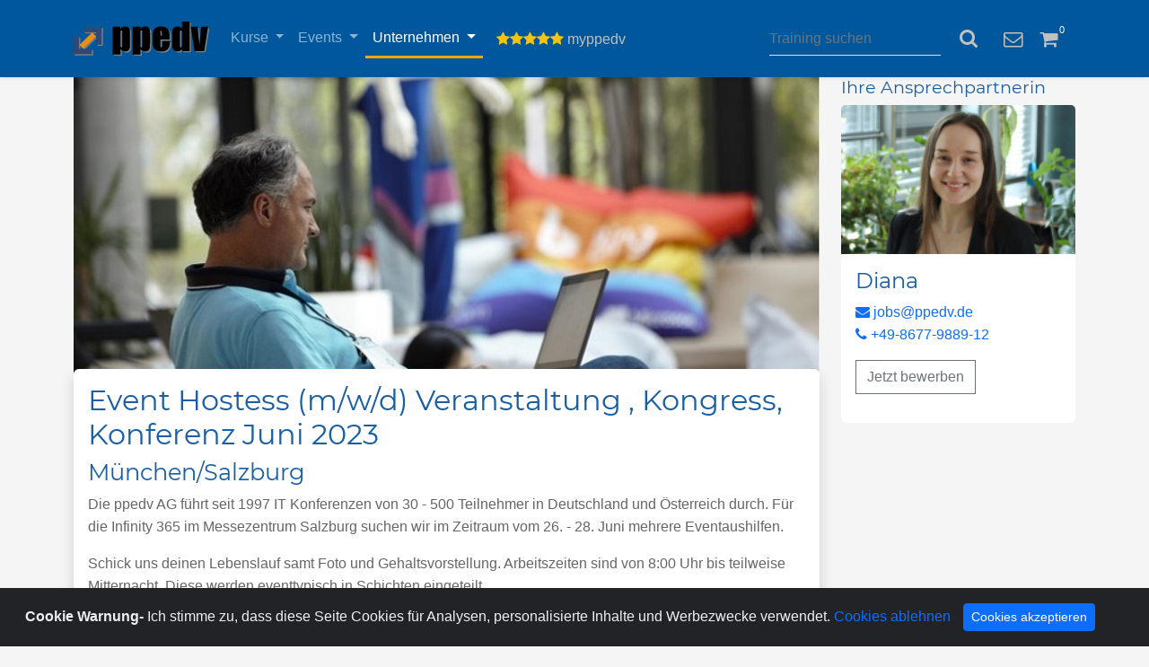

--- FILE ---
content_type: text/html; charset=utf-8
request_url: https://ppedv.de/job/eventhostess
body_size: 9211
content:


<!DOCTYPE html>
<html lang="de">
<head>
    <meta name="viewport" content="width=device-width, initial-scale=1.0">
    <link rel="icon" href="https://ppedv.de/ppedv.png">
    
    <title>Event Hostess (m/w/d) München Salzburg Job Veranstaltung , Kongress, Konferenz Juni 2023</title>
    <meta name="description" content="Veranstaltung, Event, Meetup, Kongress, Job, job, Arbeitstelle">
    <meta name="Author" content="ppedv AG" />
    <meta name="Publisher" content="ppedv AG" />
    <meta name="Copyright" content="ppedv AG" />
    <meta name="Revisit-after" content="1 Days" />
    <meta name="page-topic" content="Job" />
    <meta name="Audience" content="alle" />
    <meta name="Language" content="de" />


    <meta property="og:site_name" content="ppedv AG" />
    <meta property="og:locale" content="de">
    <meta name="msvalidate.01" content="20D638EB12ED0946483C442233850EA4" />
    <link id="ctl00_Link1" rel="Alternate" type="application/rss+xml" title="Aktuelle Schulungen" alt="Aktuelle Schulungen" href="~/RSS/ppedvAktuelleSchulungen.aspx"></link>
    <link id="ctl00_Link2" rel="Alternate" type="application/rss+xml" title="Aktuelle Events" href="~/RSS/ppedvAktuelleEvents.aspx"></link>
    <link id="ctl00_Link4" rel="Alternate" type="application/rss+xml" title="ppedv@Twitter" href="http://twitter.com/statuses/user_timeline/22393057.rss"></link>
    <link rel="canonical" href='https://ppedv.de/job/eventhostess'>
    <meta http-equiv="Content-Type" content="text/html; charset=utf-8" />
    <link href="/content/bootstrap.min.css" rel="stylesheet" />
    <link href="/content/font-awesome.min.css" rel="stylesheet" />
    <link href="/content/Style15.min.css" rel="stylesheet" />
    <link href="/content/ppedv15.min.css" rel="stylesheet" />
</head>
<body>


    <form name="aspnetForm" method="post" action="./eventhostess" id="aspnetForm">
<div>
<input type="hidden" name="__VIEWSTATE" id="__VIEWSTATE" value="OSwxuxYRLWmi7sL1L6w4QIwrLm4fraatr2IKGpMKqNZKNh/jZ/WRk+k5zXDFiaQszdbJyJB0+kQP9Bla78eZXZSG6Zak9vkw2zy3Sv4I3Gg=" />
</div>

<div>

	<input type="hidden" name="__VIEWSTATEGENERATOR" id="__VIEWSTATEGENERATOR" value="7D849CB3" />
</div>
        
        


        

        <nav class="navbar navbar-dark  navbar-expand-lg  sticky-top shadow-sm ">
           <div class="container">
                <a class="navbar-brand" title="ppedv Startseite" alt="ppedv Startseite" href="/angebot">
                    <img src="/Images/ppedv.svg" />


                </a>
                <button class="navbar-toggler" type="button" data-bs-toggle="collapse" 
                    data-bs-target="#aufklapp"
                    aria-controls="navbarSupportedContent" aria-expanded="false"
                    aria-label="Toggle navigation">
                    <span class="navbar-toggler-icon"></span>
                </button>
                <div class="collapse navbar-collapse" id="aufklapp">
                    <ul class="navbar-nav">
                        <li class=" nav-item dropdown ">
                            <a title="Ihre IT-Trainings"
                                class="nav-link dropdown-toggle x-3" href="#" data-bs-toggle="dropdown">
                                Kurse<b class="caret"></b>
                            </a>
                            <ul class="dropdown-menu">
                                <li class="dropdown-item">
                                    <a href="/Schulung/MicrosoftTraining">
                                        <i class="fa fa-volume-up fa-fw"></i>&nbsp;
                                        Kursübersicht</a>
                                </li>
                                <li class="dropdown-item">
                                    <a href="/schulung/technologien">
                                        <i class="fa fa-cogs" aria-hidden="true"></i>
                                        &nbsp;Kurskategorien</a>
                                </li>
                                <li class="dropdown-item">
                                    <a href="/Schulung/365-VirtualClassroom-VirtuellesKlassenzimmer-E-Learning-Onlinekurs-Seminar-Training-Microsoft">
                                        <i class="fa fa-users fa-fw"></i>&nbsp;Virtual Class </a>
                                </li>
                                <li class="dropdown-item">
                                    <a href="/Schulung/Voucher">
                                        <i class="fa fa-percent fa-fw"></i>&nbsp;Voucherpakete </a>
                                </li>



                                <li class="dropdown-item">
                                    <a href="/schulung/InhouseITProjekte.aspx"><i class="fa fa-star fa-fw"></i>&nbsp;Inhouse</a>
                                </li>

                            </ul>
                        </li>


                        <li class=" nav-item dropdown ">
                            <a title="Ihre IT-Events"
                                class="nav-link dropdown-toggle x-3 " href="#" data-bs-toggle="dropdown"
                                 >Events<b class="caret"></b>
                            </a>
                            <ul class="dropdown-menu w-100">
                                <li class="dropdown-item">
                                    <a href="/Events">
                                        <i class="fa fa-calendar fa-fw"></i>&nbsp;
                                        Übersicht</a>
                                </li>

                                <li class="dropdown-item">
                                    <a href="https://adc.ms" target="_blank">
                                        <i class="fa fa-graduation-cap fa-fw"></i>&nbsp;ADC</a>
                                </li>

                                <li class="dropdown-item">
                                    <a href="https://infinity365.eu/" target="_blank">
                                        <i class="fa fa-users fa-fw"></i>&nbsp;Infinity365</a>
                                </li>

                                <li class="dropdown-item">
                                    <a href="http://www.sqldays.net" target="_blank">
                                        <i class="fa fa-database fa-fw"></i>&nbsp;SQLdays</a>
                                </li>

                                <li class="dropdown-item">
                                    <a href="https://ppedv.de/events/stateof">
                                        <i class="fa fa-connectdevelop fa-fw"></i>&nbsp;StateOf</a>
                                </li>

                          
                            </ul>
                        </li>
                        <li class="active dropdown nav-item">
                            <a href="#" class="nav-link dropdown-toggle x-3" data-bs-toggle="dropdown"
                              
                                title="über ppedv">Unternehmen<b class="caret"></b>
                            </a>
                            <ul class="dropdown-menu">
                                <li class="dropdown-item">
                                    <a href="/job">
                                        <i class="fa fa-user-plus"></i>&nbsp;Jobs</a>
                                </li>
                                <li class="dropdown-item">
                                    <a href="/microsoftexperte/mitarbeiter.aspx">
                                        <i class="fa fa-users fa-fw"></i>&nbsp;Team </a>
                                </li>
                                <li class="dropdown-item">
                                    <a href="/microsoftexperte/ueberuns.aspx">
                                        <i class="fa fa-building"></i>&nbsp;Über uns</a>
                                </li>
                                <li class="dropdown-item">
                                    <a href="/microsoftexperte/anfahrt.aspx">
                                        <i class="fa fa-location-arrow"></i>&nbsp;Standorte</a>
                                </li>
                                <li class="dropdown-item">
                                    <a href="https://blog.ppedv.de" target="_blank">
                                        <i class="fa fa-rss"></i>&nbsp;Blog</a>
                                </li>
                                
                                <li class="dropdown-item">
                                    <a href="/microsoftexperte/datenschutz.aspx">
                                        <i class="fa fa-save"></i>&nbsp;Datenschutz</a>
                                </li>


                            </ul>
                        </li>
                    </ul>


                    <ul class="nav navbar-nav navbar-right">
                        <li class="dropdown col-xs-12">
                            <a title="Service Bereich"
                                class="x-3" href="#" data-bs-toggle="dropdown">
                                <i class='fa fa-star text-yellow'></i><i class='fa fa-star text-yellow'></i><i class='fa fa-star text-yellow'></i><i class='fa fa-star text-yellow'></i><i class='fa fa-star text-yellow'></i>

                                <span id="userid">
                                    myppedv</span>
                                <b class="caret"></b>
                            </a>
                            <ul class="dropdown-menu">
                                <li>
                                    <a data-bs-toggle="modal" href="#logindialog"><i class="fa fa-fw fa-sign-in"></i>&nbsp; Login</a>
                                </li>
                                <li>
                                    
                                </li>

                                


                                <li>
                                    
                                </li>
                                <li>
                                    <a href="/partner/affiliate.aspx"><i class="fa fa-fw fa-usd"></i>&nbsp;Affiliate</a>
                                </li>
                            </ul>
                        </li>
                    </ul>
                </div>
                <div class="navbar-form navbar-right d-flex align-items-center p-3">
                    <input type="text" class="form-control me-2"
                        id="suche1" autocomplete="new-password" 
                        style="color: white"
                        onkeypress="if(event.keyCode==13){window.location.href='/ergebnis.aspx?suche='+encodeURIComponent($('#suche1').val());}"
                        placeholder="Training suchen" />
                    <button title="Suche" class="navbar-icon btn" style="color: silver;"
                        onclick="window.location.href='/ergebnis.aspx?suche='+encodeURIComponent($('#suche1').val());">
                        <i class="fa fa-search fa-lg"></i>
                    </button>
                </div>

                <div class="ml-auto d-none d-md-block">
                    <a title="Feedback Kommentar" class="navbar-icon"
                        data-toggle="modal" href="#feedbackdialog">
                        <i class="fa fa-envelope-o fa-lg"></i>
                    </a>
                </div>


                <div class="ml-auto ">
                    <a title="Trainings vorausgewählt" class="navbar-icon mx-0 mx-sm-3"
                        href="/Schulung/schulungenwatch.aspx">
                        <i class="fa fa-shopping-cart fa-fw fa-lg " style="position: relative;">
                            <span id="ctl00_basketcount" class="badge  badge-info small" style="top: -10px; position: absolute; padding: 0.2em;">0</span>
                        </i></a>

                </div>


                
                </div>

                
            </div>
        </nav>

        <header class="sb-page-header">
            <div class="container">

                
                
            </div>
        </header>

        <div class="container">
            <div class="row">
                <div class="col-md-9">
                    


    <div class="row">
        <div class="col-12">



            <div id="myCarousel" class="carousel slide" data-ride="carousel" style="height: 325px">
                <!-- Indicators -->
                <ol class="carousel-indicators">
                    <li data-target="#myCarousel" data-slide-to="0" class="active"></li>
                    <li data-target="#myCarousel" data-slide-to="1"></li>
                    
                </ol>

                <!-- Wrapper for slides -->
                <div class="carousel-inner">
                    

                    <div class="carousel-item active">
                        <img src="/job/images/workplace.jpg" alt="Workplace" class="d-block w-100">
                    </div>

                    <div class="carousel-item">
                        <img src="/job/images/Team.png" alt="team" class="d-block w-100">
                    </div>
                </div>

                <!-- Left and right controls -->
                <a class="left carousel-control" href="#myCarousel" data-slide="prev">
                    <span class="glyphicon glyphicon-chevron-left"></span>
                    <span class="sr-only">Previous</span>
                </a>
                <a class="right carousel-control" href="#myCarousel" data-slide="next">
                    <span class="glyphicon glyphicon-chevron-right"></span>
                    <span class="sr-only">Next</span>
                </a>
            </div>
            <div>

                <div class="card shadow">
                    <div class="card-body">
                        <h1>Event Hostess (m/w/d) Veranstaltung , Kongress, Konferenz Juni 2023</h1>
                          <h2>München/Salzburg</h2>
                        <p>
                            Die ppedv AG führt seit 1997 IT Konferenzen von 30 - 500 Teilnehmer in Deutschland und Österreich durch.
                            Für die Infinity 365 im Messezentrum Salzburg suchen wir im Zeitraum vom 26. - 28. Juni mehrere Eventaushilfen.
                           
                        </p>
                      <p>
                          Schick uns deinen Lebenslauf samt Foto und Gehaltsvorstellung.
                          Arbeitszeiten sind von 8:00 Uhr bis teilweise Mitternacht. Diese werden eventtypisch in Schichten eingeteilt.

                      </p>
                    </div>
                </div>

            </div>

        </div>
    </div>
    <div class="row">
        <div class="col-md-12">
            <a href="/job">
                <p>
                    Zurück zur Übersicht<p>
            </a>

        </div>
    </div>

    <div class="row">

        <div class="col-12 col-md-6">
            <div class="card shadow">
                <div class="card-body">
                    <h2 class="card-title">Deine Aufgaben</h2>

                    <div class="card-text">
                        <ul>
                            <li>Teilnehmerempfang & -betreuung</li>
                            <li>Unterstützung bei Cateringausgabe</li>
                            <li>Betreuung des Live-Streams </li>
                            <li>Eventfotografie</li>
                            <li>Auf- & Abbauarbeiten (leichte Ware)</li>

                        </ul>
                    </div>
                </div>
            </div>
        </div>

        <div class="col-12 col-md-6">
            <div class="card shadow">
                <div class="card-body">
                    <h2 class="card-title">Unsere Anforderungen</h2>

                    <div class="card-text">
                      <ul>
                        <li>gepflegtes Auftreten</li>
                        <li>serviceorientiertes Handeln</li>
                        <li>technisches Grundverständins</li>
                        <li>einwandfreie Deutschkenntnisse</li>

                     </ul>

                    </div>
                </div>
            </div>
        </div>
    </div>

    <div class="row">
        <div class="col-12">
            <a href="/job">
                <p>
                    Zurück zur Übersicht<p>
            </a>

        </div>
    </div>

    <script type="application/ld+json"> {
  "@context" : "https://schema.org/",
  "@type" : "JobPosting",
  "title" : "Event Hostess (m/w/d)",
  "description" : "<p>Die ppedv AG führt seit 1997 IT Konferenzen von 30-500 Teilnehmer in Deutschland und Österreich durch, mit Fokus auf professionelle Software Entwickler und Administratoren. 
Wir suchen für die Infinity365 Tags/Abends Teilnehmer Betreuung, Video recording, Kaffeebar, CheckIn. 
        Freundlich und gepflegter Auftritt, Deutsch und erste Erfahrung als Event Host.
      </p>",
  "identifier": {
    "@type": "PropertyValue",
    "name": "ppedv",
    "value": "Event"
  },
  "datePosted" : "2023-06-20",
  "validThrough" : "2023-07-01T00:00",
  "employmentType" : "PART_TIME",
  "hiringOrganization" : {
    "@type" : "Organization",
    "name" : "ppedv AG",
    "sameAs" : "https://ppedv.de",
    "logo" : "https://ppedv.de/job/images/ppedvsquare.png"
  },
  
  "jobLocation":[ {

      "@type": "Place",
      "address": {
        "@type": "PostalAddress",
        "streetAddress": "Alois-Schießl-Platz 1",
        "addressLocality": "Erding",
        "addressRegion": "BAY",
        "postalCode": "85435",
        "addressCountry": "DE"
      }

    },
        {

      "@type": "Place",
      "address": {
        "@type": "PostalAddress",
        "streetAddress": "Am Messezentrum 1,",
        "addressLocality": "Salzburg",
        "addressRegion": "Salzburg",
        "postalCode": "5020",
        "addressCountry": "AT"
      }

    }
  
  ],
 "baseSalary": {
    "@type": "MonetaryAmount",
    "currency": "EUR",
    "value": {
      "@type": "QuantitativeValue",
      "value": "14",
      "unitText": "HOUR"
    }
  }
}
    </script>

                </div>
                <div class="col-md-3 hidden-sm hidden-xs ">
                    
                    
                    

    

<h3 style="text-align:left">Ihre Ansprechpartnerin</h3>
<div class="card">
      
         <img alt="Ansprechpartnerin Diana"
                src="/microsoftexperte/Images/DianaHR.jpg" class="card-img-top"/>

            <div class="card-body">
                
                <h4 class="card-title">Diana</h4>
                <p class="card-text">
                    <a href="mailto:jobs@ppedv.de"><i class="fa fa-envelope"></i>&nbsp;jobs@ppedv.de</a>
                    <br />
                    <a href="tel:+49867798890"><i class="fa fa-phone"></i>&nbsp;+49-8677-9889-12</a>
                </p>
                <p><a href="mailto:jobs@ppedv.de?subject=Bewerbung" class="btn btn-block btn-outline-secondary" style="border-radius: 0px; text-decoration: none">Jetzt bewerben</a></p>
            </div>
 
    </div>



                    
                    
                </div>
            </div>
        </div>




        
        


        </div>
        <footer class=" navbar-default navbar navbar-dark ">
            <div class="container">

                <div class="row w-100">

                    <div class="col-6 text-white">
                        <a href='mailto:?subject=Link zum Microsoft Schulungsanbieter ppedv AG https://ppedv.de/job/eventhostess&body= Hallo, ich empfehle die ppedv als Microsoft und IT Schulungsanbieter: https://ppedv.de/job/eventhostess' target="_blank" style="color: white">
                            <i class="fa fa-copyright"></i>ppedv AG Campus</a>

                        <p>
                            Marktler Straße 15b&nbsp;|&nbsp;84489 Burghausen
                            <br />
                            +49 (0) 8677 - 9889-0&nbsp;|&nbsp;info@ppedv.de 
                        </p>



                    </div>
                    <div class="col-6">
                        <p>
                            <a href="/microsoftexperte/Schulungszentrum/Muenchen.aspx" style="color: white">München</a>&nbsp;|&nbsp;
                            <a href="/microsoftexperte/Schulungszentrum/Burghausen" style="color: white">Burghausen</a>&nbsp;|&nbsp;
                            
                               <a href="/microsoftexperte/Schulungszentrum/Berlin" style="color: white">Berlin</a>&nbsp;|&nbsp;
                        <a href="/microsoftexperte/Schulungszentrum/Wien" style="color: white">Wien</a>&nbsp;|&nbsp;
                            <a href="/vc" style="color: white">Virtual Classroom</a>
                        </p>


                        <p>
                            <a href="../microsoftexperte/AGB.aspx" style="color: white">AGB</a>&nbsp;|&nbsp;
                            <a href="../impressum.aspx" style="color: white">Impressum</a>&nbsp;|&nbsp;
                            <a href="/microsoftexperte/datenschutz.aspx" style="color: white">Datenschutz</a>&nbsp;|&nbsp;
                            <a href="/schulung/faq" style="color: white">FAQ</a>
                        </p>
                    </div>
                </div>
            </div>
            <img title="Affiliate" alt="Affiliate" src='/affidhandler.ashx?' />

        </footer>

        <div class="modal fade" id="logindialog" tabindex="-1" role="dialog" aria-labelledby="myModalLabel">
            <div class="modal-dialog" role="document">
                <div class="modal-content">
                    <div class="modal-header">

                        <h3 class="modal-title" id="myModalLabel">my ppedv Login</h3>
                        <button type="button" class="btn-close" data-bs-dismiss="modal" aria-label="Close">
                        </button>
                    </div>
                    <div class="modal-body">

                        <div class="form-group">

                            <input id="username" required type="email"
                                placeholder="Email">
                        </div>
                        <div class="form-group">

                            <input id="password" required placeholder="Login-ID" type="password">
                            <div class="checkbox">
                                <label>
                                    <input type="checkbox" id="RememberMe" checked="checked">
                                    remember
                                </label>
                            </div>
                        </div>



                    </div>
                    <div class="modal-footer">
                        <input id="LoginButton" class="btn btn-primary" onclick="ajaxlogin($('#username').val(), $('#password').val())"
                            value="Anmelden" />

                        <a href="/Login/PasswordRecovery.aspx">Passwort vergessen?</a>
                        <div class="text-danger">
                            <div id="ErrorText"></div>
                        </div>
                        
                    </div>
                </div>
            </div>
        </div>
        <div class="modal fade" id="feedbackdialog" tabindex="-1" role="dialog" aria-labelledby="myModalLabel">
            <div class="modal-dialog" role="document">
                <div class="modal-content">
                    <div class="modal-header">
                        <h3 class="modal-title">Feedback per Mail senden</h3>
                        <button type="button" class="btn-close" data-bs-dismiss="modal" aria-label="Close">
                        </button>

                    </div>
                    <div class="modal-body">
                        <div class="form-group">
                            <textarea id="nachricht" placeholder="Bitte geben Sie hier Ihre Nachricht ein" class="form-control" rows="5"></textarea>
                        </div>
                    </div>
                    <div class="modal-footer">
                        <input id="sendButton" class="btn btn-primary"
                            onclick="sendmail($('#nachricht').val())"
                            value="Mail senden" />
                    </div>
                </div>
            </div>
        </div>
        <div class="alert alert-dismissible text-center cookiealert" role="alert">
            <div class="cookiealert-container">
                <b>Cookie Warnung-</b>


                Ich stimme zu, dass diese Seite Cookies für Analysen, personalisierte Inhalte und Werbezwecke verwendet.

        <a href="/microsoftexperte/datenschutz.aspx" target="_blank">Cookies ablehnen</a>
                <button type="button" class="btn btn-primary btn-sm acceptcookies" aria-label="Close">
                    Cookies akzeptieren
                </button>
            </div>
        </div>
        <button class="btn btn-primary btn-sm float-right "
            type="button"
            style="position: fixed; right: 0; bottom: 0;"
            onclick="openForm1()">
            Beratung via Chat</button>



    </form>
    <div class="chat-window d-none position-fixed bottom-0 end-0 m-3 shadow-lg"
        style="z-index: 1050; max-height: 80vh; width: 320px;"
        id="chatWindow">
        <div class="card border-0 "
            style="max-width: 18rem;">
            <div class="card-header bg-primary text-white d-flex justify-content-between align-items-center">
                Support Chat
                      <button type="button"
                          class="btn-close btn-close-white"
                          onclick="closeForm()">
                      </button>
            </div>

            <div id="chatliste"
                class="card-body bg-light p-3" style="overflow-y: auto; max-height: 60vh;">
            </div>
            <form id="chatform" class="card-footer bg-white p-2">


                <textarea class="form-control" id="chatmsg" placeholder="Type your message..." rows="1"></textarea>
                <button id="sendmsg" type="submit" class="btn btn-primary ms-2">Send</button>
            </form>

        </div>
    </div>
    <!-- Init script -->
    <script src="/scripts/jquery-3.6.0.min.js"></script>
    <script src="/scripts/popper.min.js"></script>
    <script src="/scripts/bootstrap.min.js"></script>
    <script src="/scripts/jquery.cookie.min.js"></script>
    <script src="/scripts/ppedvmaster.min.js"></script>
    <script src="/scripts/Cookiealert.js"></script>

    <script>

        var chatliste = $('#chatliste');
        var username;
        var regex1 = /([a-zA-Z0-9._-]+@[a-zA-Z0-9._-]+\.[a-zA-Z0-9._-]+)/gi;
        function addChatMsg() {
            $('#chatliste').html(msg);
            chatliste.scrollTop(1E10);
        }
        function Check4Connection() {

            username = $.cookie("L2");
            console.log("Check4Connection" + username);
            if (username === null || username === undefined || username.toString().includes('@') === false) {
                var msg = $('#chatmsg').val();
                username = msg.match(regex1);
                console.log(username);
                if (username === null || username.toString().includes('@') === false) {
                    chatliste.html("bitte ihre Email Adresse");
                    console.log("kein L2 oder leer");
                    return false;
                }
                else {
                    username = username.toString().toLowerCase();
                    console.log("setting cookie L2 " + username);
                    $.cookie("L2", username, { expires: 90, domain: '.ppedv.de' });
                    $.cookie("L2", username, { expires: 90 });
                    chatliste.html("sie werden verbunden");
                    return true;
                }
            }
            return true;
        }
        var connection;
        var chat;
        function openForm1() {

           
          
            document.getElementById("chatWindow").classList.remove('d-none');
            username = $.cookie("L2");
            if (username != undefined) {
                username = username.toString().toLowerCase();
            }

            $.getScript('../Scripts/jquery.signalR-2.4.3.min.js').done(function () {
                console.log('script loaded');
                connection = $.hubConnection();
                chat = connection.createHubProxy('chathub');

                //   await hubProxy.Invoke("SendInternalMessage", EingabeTextBox.Text, aktuell.User, aktuell.Session);

                chat.on('ChatHTMLMessage', function (User, msg) {
                    console.log('ChatHTMLMessage ' + $.cookie("messageID"), msg);
                    chatliste.html(msg);

                    chatliste.scrollTop(1E10);
                });
                chat.on('SetMessageIdCookie', function (messageid) {
                    console.log("SetMessageId " + messageid);
                    if (messageid != undefined) {
                        document.cookie = `messageID=${messageid}; Max-Age=172800`;
                    }

                });
                if (Check4Connection()) {
                    connection.start().done(function () {
                        console.log('Session start');
                        sessionId = Math.random().toString(36).substring(2, 15);
                        chat.invoke("joinSession", sessionId, username)
                            .done(function () {
                                console.log('connection established on open Form');


                                chat.invoke("ListNachrichten");
                            });


                    });
                }
            });
            console.log($('#chatform'));
            $('#chatform').submit(function (event) {
                event.preventDefault();
                console.log("connection state " + connection.state);

                //ist schon connected
                //1 HubConnectionState.Connected
                if (connection.state == 1) {
                    var msg = $('#chatmsg').val();
                    console.log("Invoke KundenNeueNachricht " + String(username) + msg + connection.ConnectionId);
                    chat.invoke('KundenNeueNachricht', msg, String(username), $.cookie("messageID"), window.location.pathname);

                }
                else {
                    if (Check4Connection()) {
                        connection.start().done(function () {
                            console.log("connection start");
                            sessionId = Math.random().toString(36).substring(2, 15);
                            chat.invoke("joinSession", sessionId, username);
                            console.log("connection established ohne L2");
                            chat.invoke("ListNachrichten");

                        });
                    }
                    else {


                    }
                }


                $('#chatmsg').val("");
                console.log("Empty input ");
            });




        }



        function closeForm() {
            document.getElementById("chatWindow").classList.add('d-none');
            connection.start();
        }

        $(function () {

            $.cookie.raw = true;



        });

        function copyAffiliateLink() {
            var linkElement = document.getElementById("ctl00_affiliateLink");
            if (linkElement) {
                var link = linkElement.href;
                navigator.clipboard.writeText(link).then(function () {
                    alert("Link in die Zwischenablage kopiert!");
                }).catch(function (err) {
                    console.error('Fehler beim Kopieren: ', err);
                });
            }
        }
    </script>


    
    


</body>
</html>


--- FILE ---
content_type: image/svg+xml
request_url: https://ppedv.de/Images/ppedv.svg
body_size: 12315
content:
﻿  <svg xmlns="http://www.w3.org/2000/svg"
                            xmlns:xlink="http://www.w3.org/1999/xlink"
                            version="1.1" baseProfile="full"
                            width="150.743"
                            height="38.9467"
                            viewBox="0 0 150.74 38.95"
                            xml:space="preserve">
                            <g>
                                <rect x="1.5" y="18.4532" fill="#787D7F" fill-opacity="1" stroke-width="0.2" stroke-linejoin="round" width="6" height="20" />
                                <rect x="26.5833" y="7.70325" fill="#787D7F" fill-opacity="1" stroke-width="0.2" stroke-linejoin="round" width="6" height="20" />
                                <g>
                                    <path fill="#787D7F" fill-opacity="1" stroke-width="0.2" stroke-linejoin="round" d="M 53.5833,7.37335L 53.4633,9.84668C 54.1922,8.87335 54.9967,8.14667 55.8767,7.66669C 56.7567,7.18671 57.7167,6.94666 58.7567,6.94666C 60.0278,6.94666 61.1267,7.29669 62.0533,7.9967C 62.98,8.69666 63.5578,9.50446 63.7867,10.42C 64.0156,11.3356 64.13,12.8867 64.13,15.0734L 64.13,26.7C 64.13,29.2067 63.9844,30.99 63.6933,32.05C 63.4022,33.11 62.8078,33.9556 61.91,34.5867C 61.0122,35.2178 59.9278,35.5333 58.6567,35.5333C 57.6433,35.5333 56.7033,35.2911 55.8367,34.8067C 54.97,34.3223 54.1789,33.6045 53.4633,32.6534L 53.4633,38.9467L 44.93,38.9467L 44.93,7.37335L 53.5833,7.37335 Z M 55.5967,15.3533C 55.5967,13.6111 55.5444,12.5567 55.44,12.19C 55.3356,11.8234 55.0433,11.64 54.5633,11.64C 54.0967,11.64 53.7967,11.8522 53.6633,12.2767C 53.53,12.7011 53.4633,13.7267 53.4633,15.3533L 53.4633,27.02C 53.4633,28.7178 53.5333,29.7789 53.6733,30.2034C 53.8133,30.6278 54.1167,30.84 54.5833,30.84C 55.0367,30.84 55.3189,30.6456 55.43,30.2567C 55.5411,29.8678 55.5967,28.9244 55.5967,27.4267L 55.5967,15.3533 Z " />
                                    <path fill="#787D7F" fill-opacity="1" stroke-width="0.2" stroke-linejoin="round" d="M 75.77,7.37335L 75.65,9.84668C 76.3789,8.87335 77.1833,8.14667 78.0633,7.66669C 78.9433,7.18671 79.9033,6.94666 80.9433,6.94666C 82.2144,6.94666 83.3133,7.29669 84.24,7.9967C 85.1667,8.69666 85.7444,9.50446 85.9733,10.42C 86.2022,11.3356 86.3167,12.8867 86.3167,15.0734L 86.3167,26.7C 86.3167,29.2067 86.1711,30.99 85.88,32.05C 85.5889,33.11 84.9944,33.9556 84.0967,34.5867C 83.1989,35.2178 82.1144,35.5333 80.8433,35.5333C 79.83,35.5333 78.89,35.2911 78.0233,34.8067C 77.1567,34.3223 76.3656,33.6045 75.65,32.6534L 75.65,38.9467L 67.1167,38.9467L 67.1167,7.37335L 75.77,7.37335 Z M 77.7833,15.3533C 77.7833,13.6111 77.7311,12.5567 77.6267,12.19C 77.5222,11.8234 77.23,11.64 76.75,11.64C 76.2833,11.64 75.9833,11.8522 75.85,12.2767C 75.7167,12.7011 75.65,13.7267 75.65,15.3533L 75.65,27.02C 75.65,28.7178 75.72,29.7789 75.86,30.2034C 76,30.6278 76.3033,30.84 76.77,30.84C 77.2233,30.84 77.5056,30.6456 77.6167,30.2567C 77.7278,29.8678 77.7833,28.9244 77.7833,27.4267L 77.7833,15.3533 Z " />
                                    <path fill="#787D7F" fill-opacity="1" stroke-width="0.2" stroke-linejoin="round" d="M 108.077,21.88L 97.8367,21.88L 97.8367,27.8734C 97.8367,29.1267 97.9022,29.9344 98.0333,30.2967C 98.1644,30.6589 98.4189,30.84 98.7967,30.84C 99.2633,30.84 99.5756,30.5967 99.7333,30.11C 99.8911,29.6234 99.97,28.6823 99.97,27.2867L 99.97,23.5867L 108.077,23.5867L 108.077,25.6133C 108.077,27.3067 107.972,28.6078 107.763,29.5167C 107.554,30.4256 107.066,31.3967 106.297,32.43C 105.528,33.4634 104.552,34.2389 103.37,34.7567C 102.188,35.2745 100.706,35.5333 98.9233,35.5333C 97.1944,35.5333 95.6689,35.2767 94.3467,34.7634C 93.0244,34.25 91.9956,33.5467 91.26,32.6534C 90.5244,31.76 90.0144,30.7767 89.73,29.7034C 89.4456,28.63 89.3033,27.0667 89.3033,25.0134L 89.3033,16.9667C 89.3033,14.5578 89.6211,12.6567 90.2567,11.2634C 90.8922,9.87 91.9322,8.80225 93.3767,8.06C 94.8211,7.31781 96.4811,6.94666 98.3567,6.94666C 100.65,6.94666 102.543,7.39783 104.037,8.30005C 105.53,9.20227 106.577,10.3989 107.177,11.89C 107.777,13.3811 108.077,15.48 108.077,18.1867L 108.077,21.88 Z M 99.5433,17.6133L 99.5433,15.3867C 99.5433,13.8089 99.49,12.79 99.3833,12.33C 99.2767,11.87 99.0611,11.64 98.7367,11.64C 98.3278,11.64 98.0756,11.8356 97.98,12.2267C 97.8844,12.6178 97.8367,13.6711 97.8367,15.3867L 97.8367,17.6133L 99.5433,17.6133 Z " />
                                    <path fill="#787D7F" fill-opacity="1" stroke-width="0.2" stroke-linejoin="round" d="M 130.263,1.40002L 130.263,35.1067L 121.73,35.1067L 121.73,33.06C 120.948,33.8823 120.124,34.5 119.26,34.9133C 118.396,35.3267 117.492,35.5333 116.55,35.5333C 115.279,35.5333 114.178,35.19 113.247,34.5034C 112.316,33.8167 111.719,33.0234 111.457,32.1234C 111.194,31.2233 111.063,29.7534 111.063,27.7134L 111.063,14.8067C 111.063,12.6867 111.194,11.1823 111.457,10.2933C 111.719,9.40448 112.322,8.62445 113.267,7.95337C 114.211,7.28223 115.339,6.94666 116.65,6.94666C 117.663,6.94666 118.591,7.13556 119.433,7.51337C 120.276,7.89111 121.041,8.45776 121.73,9.21338L 121.73,1.40002L 130.263,1.40002 Z M 121.73,14.2467C 121.73,13.2156 121.658,12.5234 121.513,12.17C 121.369,11.8167 121.083,11.64 120.657,11.64C 120.239,11.64 119.958,11.7989 119.813,12.1167C 119.669,12.4344 119.597,13.1445 119.597,14.2467L 119.597,28.04C 119.597,29.1867 119.666,29.94 119.803,30.3C 119.941,30.66 120.208,30.84 120.603,30.84C 121.052,30.84 121.352,30.6389 121.503,30.2367C 121.654,29.8345 121.73,28.8467 121.73,27.2734L 121.73,14.2467 Z " />
                                    <path fill="#787D7F" fill-opacity="1" stroke-width="0.2" stroke-linejoin="round" d="M 150.743,7.37335L 146.477,35.1067L 135.81,35.1067L 131.543,7.37335L 139.197,7.37335L 141.143,28.0333C 141.308,26.26 141.663,22.5045 142.21,16.7667C 142.512,13.5623 142.808,10.4312 143.097,7.37335L 150.743,7.37335 Z " />
                                </g>
                                <path fill="#787D7F" fill-opacity="1" stroke-width="0.2" stroke-linejoin="round" d="M 22.0482,13.9158L 26.2908,18.1585L 12.1487,32.3007L 7.90604,28.058L 22.0482,13.9158 Z " />
                                <rect x="1.72501" y="32.5817" fill="#787D7F" fill-opacity="1" stroke-width="0.2" stroke-linejoin="round" width="20" height="6" />
                                <rect x="12.475" y="7.64838" fill="#787D7F" fill-opacity="1" stroke-width="0.2" stroke-linejoin="round" width="20" height="6" />
                            </g>
                            <rect x="25.0833" y="6.30328" fill="#2E4879" fill-opacity="1" stroke-width="0.2" stroke-linejoin="round" width="6" height="20" />
                            <g>
                                <path fill="#000000" fill-opacity="1" stroke-width="0.2" stroke-linejoin="round" d="M 52.0833,5.97333L 51.9633,8.44666C 52.6922,7.47333 53.4967,6.7467 54.3767,6.26666C 55.2567,5.78668 56.2167,5.54669 57.2567,5.54669C 58.5278,5.54669 59.6267,5.89667 60.5533,6.59668C 61.48,7.29669 62.0578,8.10443 62.2867,9.02002C 62.5156,9.93555 62.63,11.4867 62.63,13.6733L 62.63,25.3C 62.63,27.8067 62.4844,29.59 62.1933,30.65C 61.9022,31.71 61.3078,32.5555 60.41,33.1866C 59.5122,33.8178 58.4278,34.1334 57.1567,34.1334C 56.1433,34.1334 55.2033,33.8911 54.3367,33.4067C 53.47,32.9222 52.6789,32.2045 51.9633,31.2534L 51.9633,37.5467L 43.43,37.5467L 43.43,5.97333L 52.0833,5.97333 Z M 54.0967,13.9534C 54.0967,12.2111 54.0444,11.1567 53.94,10.79C 53.8356,10.4233 53.5433,10.24 53.0633,10.24C 52.5967,10.24 52.2967,10.4522 52.1633,10.8766C 52.03,11.3011 51.9633,12.3267 51.9633,13.9534L 51.9633,25.62C 51.9633,27.3178 52.0333,28.3789 52.1733,28.8033C 52.3133,29.2278 52.6167,29.44 53.0833,29.44C 53.5367,29.44 53.8189,29.2455 53.93,28.8567C 54.0411,28.4678 54.0967,27.5245 54.0967,26.0267L 54.0967,13.9534 Z " />
                                <path fill="#000000" fill-opacity="1" stroke-width="0.2" stroke-linejoin="round" d="M 74.27,5.97333L 74.15,8.44666C 74.8789,7.47333 75.6833,6.7467 76.5633,6.26666C 77.4433,5.78668 78.4033,5.54669 79.4433,5.54669C 80.7144,5.54669 81.8133,5.89667 82.74,6.59668C 83.6667,7.29669 84.2444,8.10443 84.4733,9.02002C 84.7022,9.93555 84.8167,11.4867 84.8167,13.6733L 84.8167,25.3C 84.8167,27.8067 84.6711,29.59 84.38,30.65C 84.0889,31.71 83.4944,32.5555 82.5967,33.1866C 81.6989,33.8178 80.6144,34.1334 79.3433,34.1334C 78.33,34.1334 77.39,33.8911 76.5233,33.4067C 75.6567,32.9222 74.8656,32.2045 74.15,31.2534L 74.15,37.5467L 65.6167,37.5467L 65.6167,5.97333L 74.27,5.97333 Z M 76.2833,13.9534C 76.2833,12.2111 76.2311,11.1567 76.1267,10.79C 76.0222,10.4233 75.73,10.24 75.25,10.24C 74.7833,10.24 74.4833,10.4522 74.35,10.8766C 74.2167,11.3011 74.15,12.3267 74.15,13.9534L 74.15,25.62C 74.15,27.3178 74.22,28.3789 74.36,28.8033C 74.5,29.2278 74.8033,29.44 75.27,29.44C 75.7233,29.44 76.0056,29.2455 76.1167,28.8567C 76.2278,28.4678 76.2833,27.5245 76.2833,26.0267L 76.2833,13.9534 Z " />
                                <path fill="#000000" fill-opacity="1" stroke-width="0.2" stroke-linejoin="round" d="M 106.577,20.48L 96.3367,20.48L 96.3367,26.4733C 96.3367,27.7267 96.4022,28.5344 96.5333,28.8967C 96.6644,29.2589 96.9189,29.44 97.2967,29.44C 97.7633,29.44 98.0756,29.1967 98.2333,28.71C 98.3911,28.2233 98.47,27.2822 98.47,25.8867L 98.47,22.1866L 106.577,22.1866L 106.577,24.2133C 106.577,25.9067 106.472,27.2078 106.263,28.1167C 106.054,29.0256 105.566,29.9967 104.797,31.03C 104.028,32.0634 103.052,32.8389 101.87,33.3567C 100.688,33.8745 99.2056,34.1334 97.4233,34.1334C 95.6944,34.1334 94.1689,33.8766 92.8467,33.3633C 91.5244,32.85 90.4956,32.1467 89.76,31.2534C 89.0244,30.36 88.5144,29.3766 88.23,28.3033C 87.9456,27.23 87.8033,25.6667 87.8033,23.6133L 87.8033,15.5667C 87.8033,13.1578 88.1211,11.2567 88.7567,9.86334C 89.3922,8.46997 90.4322,7.40222 91.8767,6.66003C 93.3211,5.91779 94.9811,5.54669 96.8567,5.54669C 99.15,5.54669 101.043,5.9978 102.537,6.90002C 104.03,7.80225 105.077,8.9989 105.677,10.49C 106.277,11.9811 106.577,14.08 106.577,16.7867L 106.577,20.48 Z M 98.0433,16.2133L 98.0433,13.9867C 98.0433,12.4089 97.99,11.39 97.8833,10.93C 97.7767,10.47 97.5611,10.24 97.2367,10.24C 96.8278,10.24 96.5756,10.4355 96.48,10.8267C 96.3844,11.2178 96.3367,12.2711 96.3367,13.9867L 96.3367,16.2133L 98.0433,16.2133 Z " />
                                <path fill="#000000" fill-opacity="1" stroke-width="0.2" stroke-linejoin="round" d="M 128.763,0L 128.763,33.7067L 120.23,33.7067L 120.23,31.66C 119.448,32.4822 118.624,33.1 117.76,33.5134C 116.896,33.9267 115.992,34.1334 115.05,34.1334C 113.779,34.1334 112.678,33.79 111.747,33.1033C 110.816,32.4167 110.219,31.6234 109.957,30.7233C 109.694,29.8234 109.563,28.3533 109.563,26.3134L 109.563,13.4067C 109.563,11.2867 109.694,9.78223 109.957,8.89331C 110.219,8.00446 110.822,7.22443 111.767,6.55334C 112.711,5.8822 113.839,5.54669 115.15,5.54669C 116.163,5.54669 117.091,5.73553 117.933,6.11334C 118.776,6.49109 119.541,7.0578 120.23,7.81335L 120.23,0L 128.763,0 Z M 120.23,12.8467C 120.23,11.8156 120.158,11.1234 120.013,10.77C 119.869,10.4167 119.583,10.24 119.157,10.24C 118.739,10.24 118.458,10.3989 118.313,10.7167C 118.169,11.0344 118.097,11.7444 118.097,12.8467L 118.097,26.64C 118.097,27.7867 118.166,28.54 118.303,28.9C 118.441,29.26 118.708,29.44 119.103,29.44C 119.552,29.44 119.852,29.2389 120.003,28.8367C 120.154,28.4344 120.23,27.4467 120.23,25.8734L 120.23,12.8467 Z " />
                                <path fill="#000000" fill-opacity="1" stroke-width="0.2" stroke-linejoin="round" d="M 149.243,5.97333L 144.977,33.7067L 134.31,33.7067L 130.043,5.97333L 137.697,5.97333L 139.643,26.6334C 139.808,24.86 140.163,21.1044 140.71,15.3667C 141.012,12.1622 141.308,9.03113 141.597,5.97333L 149.243,5.97333 Z " />
                            </g>
                            <path fill="#EA8F13" fill-opacity="1" stroke-width="0.2" stroke-linejoin="round" d="M 20.5482,12.5159L 24.7908,16.7585L 10.6487,30.9006L 6.40604,26.658L 20.5482,12.5159 Z " />
                            <rect x="0.225003" y="31.1817" fill="#2E4879" fill-opacity="1" stroke-width="0.2" stroke-linejoin="round" width="20" height="6" />
                            <rect x="10.975" y="6.24835" fill="#2E4879" fill-opacity="1" stroke-width="0.2" stroke-linejoin="round" width="20" height="6" />
                            <rect x="0" y="17.0533" fill="#2E4879" fill-opacity="1" stroke-width="0.2" stroke-linejoin="round" width="6" height="20" />
                        </svg>